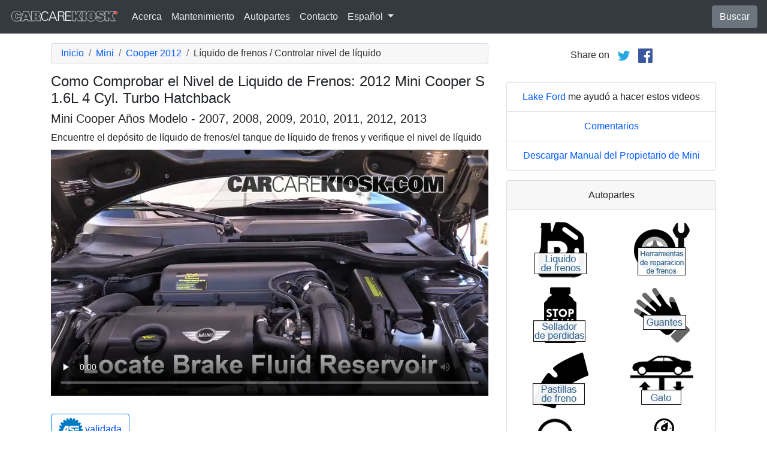

--- FILE ---
content_type: text/html; charset=utf-8
request_url: https://es.carcarekiosk.com/video/2012_Mini_Cooper_S_1.6L_4_Cyl._Turbo_Hatchback/liquido-de-frenos/controlar_nivel_de_liquido
body_size: 7621
content:
<!doctype html>
<html lang="es">
<head>
<meta charset="utf-8">
<meta name="viewport" content="width=device-width, initial-scale=1, shrink-to-fit=no">
<title>Como Comprobar el Nivel de Liquido de Frenos: 2012 Mini Cooper S 1.6L 4 Cyl. Turbo Hatchback</title>
<meta name="description" content="Vea cómo revisar el líquido de frenos de su 2012 Mini Cooper S 1.6L 4 Cyl. Turbo Hatchback. Este video gratuito muestra cómo determinar el nivel y el color correctos del líquido de frenos de un 2012 Mini Cooper S 1.6L 4 Cyl. Turbo Hatchback." />
<meta name="theme-color" content="#fff"/>
<meta property="og:title" content="Como Comprobar el Nivel de Liquido de Frenos: 2012 Mini Cooper S 1.6L 4 Cyl. Turbo Hatchback" />
<meta property="og:type" content="website" />
<meta property="og:url" content="https://es.carcarekiosk.com/video/2012_Mini_Cooper_S_1.6L_4_Cyl._Turbo_Hatchback/liquido-de-frenos/controlar_nivel_de_liquido" />
<meta property="og:image" content="https://d2n97g4vasjwsk.cloudfront.net/2012+Mini+Cooper+S+1.6L+4+Cyl.+Turbo+Hatchback%2FOpen+Hood - 480p.webp" />
<meta property="og:site_name" content="CarCareKiosk" />
<link rel="shortcut icon" href="/favicon.ico">
<link rel="apple-touch-icon" href="/img/apple-touch-icon.png">
<link rel="preconnect" href="https://d2n97g4vasjwsk.cloudfront.net" />
<link rel="stylesheet" href="/saux/cck.min.css?t=20240215" />
<style type="text/css">h1 {font-size:1.5rem} h2,h3{font-size:1.25rem} .carousel-control-next-icon,.carousel-control-prev-icon {filter:invert(1)}.top-ad{min-height:250px}@media (min-width:1200px) {.top-ad{min-height:90px}}</style>
<!-- Google Tag Manager -->
<script>(function(w,d,s,l,i){w[l]=w[l]||[];w[l].push({'gtm.start':
new Date().getTime(),event:'gtm.js'});var f=d.getElementsByTagName(s)[0],
j=d.createElement(s),dl=l!='dataLayer'?'&l='+l:'';j.async=true;j.src=
'https://www.googletagmanager.com/gtm.js?id='+i+dl;f.parentNode.insertBefore(j,f);
})(window,document,'script','dataLayer','GTM-5GC4D64');</script>
<!-- End Google Tag Manager -->
<script async src="https://securepubads.g.doubleclick.net/tag/js/gpt.js"></script>
<script>
window.googletag = window.googletag || {cmd: []};
var gptAdSlots = [];
googletag.cmd.push(function() {
  var AdSizesA = googletag.sizeMapping().addSize([1200,0],[728,90]).addSize([0,0],[300,250]).build();
  var AdSizesB = googletag.sizeMapping().addSize([1200,0],[728,90]).addSize([0,0],[300,250]).build();
    googletag.defineSlot('/21349734/brake_fluid//check_fluid_level//resp_A',[[728,90],[300,250]],'div-gpt-ad-1599787350907-0').defineSizeMapping(AdSizesA).addService(googletag.pubads());
  googletag.defineSlot('/21349734/brake_fluid//check_fluid_level//resp_B',[[728,90],[300,250]],'div-gpt-ad-1599787350907-1').defineSizeMapping(AdSizesB).addService(googletag.pubads());
  googletag.defineSlot('/21349734/brake_fluid//check_fluid_level//resp_C',[300,250],'div-gpt-ad-1599787350907-2').addService(googletag.pubads());
                            googletag.pubads().collapseEmptyDivs();
  googletag.enableServices();
});
</script>
<script async src="https://pagead2.googlesyndication.com/pagead/js/adsbygoogle.js?client=ca-pub-7461142793089923"
     crossorigin="anonymous"></script>
</head>
<body data-spy="scroll" data-target="#navbar-video" tyle="position:relative">
<!-- Google Tag Manager (noscript) -->
<noscript><iframe src="https://www.googletagmanager.com/ns.html?id=GTM-5GC4D64" height="0" width="0" style="display:none;visibility:hidden"></iframe></noscript>
<!-- End Google Tag Manager (noscript) -->
<nav class="navbar navbar-expand-lg sticky-top navbar-dark bg-dark">
    <a class="navbar-brand" href="/" style="padding-top:0"><img src="/img/logo.svg" alt="CarCareKiosk.com" style="width:180px" /></a>
          <button class="navbar-toggler" type="button" data-toggle="collapse" data-target="#navbarSupportedContent" aria-controls="navbarSupportedContent" aria-expanded="false" aria-label="Toggle navigation">
    <span class="navbar-toggler-icon"></span>
  </button>
  <div class="collapse navbar-collapse" id="navbarSupportedContent">
    <ul class="navbar-nav mr-auto">
      <li class="nav-item">
        <a class="nav-link" href="https://es.carcarekiosk.com/acerca">Acerca</a>
      </li>
      <li class="nav-item">
                <a class="nav-link" href="https://es.carcarekiosk.com/mantenimiento/cambio-de-bateria">Mantenimiento</a>
              </li>
      <li class="nav-item">
        <a class="nav-link" href="https://es.carcarekiosk.com/autopartes-y-herramientas">Autopartes</a>
      </li>
            <li class="nav-item">
        <a class="nav-link" href="https://es.carcarekiosk.com/contacto">Contacto</a>
      </li>
      <li class="nav-item dropdown">
        <a class="nav-link dropdown-toggle" href="#" id="navbarDropdown" role="button" data-toggle="dropdown" aria-haspopup="true" aria-expanded="false">
                    Español
                  </a>
        <div class="dropdown-menu" aria-labelledby="navbarDropdown">
                    <a class="dropdown-item" href="https://www.carcarekiosk.com">Inglés</a>
          <a class="dropdown-item" href="https://fr.carcarekiosk.com">Francés</a>
                  </div>
      </li>
    </ul>
    <a href="/search" class="btn btn-secondary my-2 my-sm-0" type="submit">Buscar</a>
  </div>
  </nav>
<div class="container">
  <style>
.video-container {position:relative;padding-bottom:56.25%}
.video-container iframe {position:absolute;top:0;left:0;width:100%;height:100%}
</style>
<style>
.video-container {position:relative;padding-bottom:56.25%}
video {position:absolute;top:0;left:0;width:100%;height:100%}
#ad-container {position:absolute;top:0;left:0;width:100%}
span.anchor {display:block;position:relative;top:-75px;visibility:hidden;}
@media (max-width:576px) { #div-gpt-ad-1599787350907-0,#div-gpt-ad-1599787350907-1 {min-height:250px} }
</style>
<div class="row mt-3">
	<div class="col-lg-8 col-sm-12 mb-3">
		<nav aria-label="breadcrumb">
			<ol class="breadcrumb">
				<li class="breadcrumb-item">
					<a href="https://es.carcarekiosk.com/">Inicio</a>
				</li>
				<li class="breadcrumb-item">
					<a href="https://es.carcarekiosk.com/videos/Mini">Mini</a>
				</li>
				<li class="breadcrumb-item">
					<a href="https://es.carcarekiosk.com/videos/Mini/Cooper/2012">Cooper 2012</a>
				</li>
				<li class="breadcrumb-item active" aria-current="page">Líquido de frenos / Controlar nivel de líquido</li>
			</ol>
		</nav>
		<h1>Como Comprobar el Nivel de Liquido de Frenos: 2012 Mini Cooper S 1.6L 4 Cyl. Turbo Hatchback</h1>
		<h2>Mini Cooper Años Modelo - 2007, 2008, 2009, 2010, 2011, 2012, 2013</h2>
										
				<p class=" mb-2"><span class="anchor" id="step1"></span>
									Encuentre el depósito de líquido de frenos/el tanque de líquido de frenos y verifique el nivel de líquido		</p>
		<div class="video-container">
			<video id="player" class="video w-100" controls controlsList="nodownload" playsinline preload="none" data-title="Brake Fluid - Part 1" poster="https://d2n97g4vasjwsk.cloudfront.net/2012+Mini+Cooper+S+1.6L+4+Cyl.+Turbo+Hatchback%2FBrake+Fluid+-+Part+1 - 480p.webp">
								<source src="https://d2n97g4vasjwsk.cloudfront.net/2012%20Mini%20Cooper%20S%201.6L%204%20Cyl.%20Turbo%20Hatchback%2FBrake%20Fluid%20Check.mp4" type="video/mp4">
							</video>
						<div id="ad-container"></div>
					</div>
												<div style="margin:30px 0 10px;">
			<a href="https://es.carcarekiosk.com/ase-validation" class="btn btn-outline-primary">
		   <img src="/img/ase-logo.svg" alt="Validado por ASE: revisado por una técnica certificada por ASE" width="40" />
		   		   validada
		   		 </a>
		</div>
								<div class="text-center py-3">
			<div id='div-gpt-ad-1599787350907-0'>
				<script>googletag.cmd.push(function() { googletag.display('div-gpt-ad-1599787350907-0'); });</script>
			</div>
		</div>
								<div class="card mt-3 text-center" style="clear:both">
			<div class="card-header">
				<a href="https://es.carcarekiosk.com/acerca/hans-angermeier" itemprop="url">
					<img class="rounded-circle" src="/img/hans-angermeier.webp" alt="Hans Angermeier" width="100" loading="lazy" />
				</a>
			</div>
			<div class="card-body">
				<p class="card-title author">Autor</p>
								<p class="card-text"><span><a href="https://es.carcarekiosk.com/acerca/hans-angermeier"><span>Hans Angermeier</span></a></span> es un técnico de mantenimiento y reparación ligera certificado por ASE y ha producido más de 100 000 videos que muestran a los conductores cómo arreglar cosas en sus automóviles. Tiene una amplia experiencia en los procedimientos básicos de reparación que cubren la mayoría de los automóviles en la carretera. Durante los últimos 10 años, Hans se ha centrado en construir CarCareKiosk, que es visitado por millones de conductores cada mes.</p>
							</div>
		</div>
				<div class="text-center py-3">
			<div id='div-gpt-ad-1599787350907-1'>
				<script>googletag.cmd.push(function() { googletag.display('div-gpt-ad-1599787350907-1'); });</script>
			</div>
		</div>
		<div class="row text-center pt-5">
    	    	    	    	<div class="col-md-6 mb-3">
				<div class="card border-dark mb-3">
					<a href="https://es.carcarekiosk.com/video/2012_Mini_Cooper_S_1.6L_4_Cyl._Turbo_Hatchback/luces/luz_de_giro_trasera"><img src="https://d2n97g4vasjwsk.cloudfront.net/2012+Mini+Cooper+S+1.6L+4+Cyl.+Turbo+Hatchback%2FLights+TSR+-+Part+1 - 480p.webp" alt="2012 Mini Cooper S 1.6L 4 Cyl. Turbo Hatchback Luces Luz de giro trasera (reemplazar foco)" class="card-img-top" loading="lazy" /></a>
					<div class="card-header">
						<a href="https://es.carcarekiosk.com/video/2012_Mini_Cooper_S_1.6L_4_Cyl._Turbo_Hatchback/luces/luz_de_giro_trasera">Cambie el guiño trasero</a>
					</div>
					<div class="card-body">
		        <p>Sea claro con sus señales: si su luz de giro no parpadea o parpadea demasiado rápido, es probable que tenga un foco quemado</p>
          </div>
          <div class="card-footer bg-white">
          	<small>2012 Mini Cooper S 1.6L 4 Cyl. Turbo Hatchback</small>
          </div>
	      </div>
		  </div>
			    	    	    	<div class="col-md-6 mb-3">
				<div class="card border-dark mb-3">
					<a href="https://es.carcarekiosk.com/video/2012_Mini_Cooper_S_1.6L_4_Cyl._Turbo_Hatchback/luces/faro_delantero"><img src="https://d2n97g4vasjwsk.cloudfront.net/2012+Mini+Cooper+S+1.6L+4+Cyl.+Turbo+Hatchback%2FLights+HL+-+Part+1 - 480p.webp" alt="2012 Mini Cooper S 1.6L 4 Cyl. Turbo Hatchback Luces Faro delantero (reemplazar foco)" class="card-img-top" loading="lazy" /></a>
					<div class="card-header">
						<a href="https://es.carcarekiosk.com/video/2012_Mini_Cooper_S_1.6L_4_Cyl._Turbo_Hatchback/luces/faro_delantero">Cambie un faro delantero quemado</a>
					</div>
					<div class="card-body">
		        <p>¡Evite las multas y los accidentes con faros delanteros en perfecto estado! Además, los nuevos focos son mucho más brillantes </p>
          </div>
          <div class="card-footer bg-white">
          	<small>2012 Mini Cooper S 1.6L 4 Cyl. Turbo Hatchback</small>
          </div>
	      </div>
		  </div>
			    	    	    	<div class="col-md-6 mb-3">
				<div class="card border-dark mb-3">
					<a href="https://es.carcarekiosk.com/video/2012_Mini_Cooper_S_1.6L_4_Cyl._Turbo_Hatchback/liquido_limpiaparabrisas/agregar_liquido"><img src="https://d2n97g4vasjwsk.cloudfront.net/2012+Mini+Cooper+S+1.6L+4+Cyl.+Turbo+Hatchback%2FWindshield+Washer+Fluid+-+Part+1 - 480p.webp" alt="2012 Mini Cooper S 1.6L 4 Cyl. Turbo Hatchback Líquido limpiaparabrisas Agregar líquido" class="card-img-top" loading="lazy" /></a>
					<div class="card-header">
						<a href="https://es.carcarekiosk.com/video/2012_Mini_Cooper_S_1.6L_4_Cyl._Turbo_Hatchback/liquido_limpiaparabrisas/agregar_liquido">Agregue líquido limpiaparabrisas</a>
					</div>
					<div class="card-body">
		        <p>Uno de los líquidos de reposición más sencilla. Aprenda a abrir el capó y a encontrar el recipiente en su auto</p>
          </div>
          <div class="card-footer bg-white">
          	<small>2012 Mini Cooper S 1.6L 4 Cyl. Turbo Hatchback</small>
          </div>
	      </div>
		  </div>
			    	    	    	<div class="col-md-6 mb-3">
				<div class="card border-dark mb-3">
					<a href="https://es.carcarekiosk.com/video/2012_Mini_Cooper_S_1.6L_4_Cyl._Turbo_Hatchback/fusible_motor/cambio"><img src="https://d2n97g4vasjwsk.cloudfront.net/2012+Mini+Cooper+S+1.6L+4+Cyl.+Turbo+Hatchback%2FFuse+Engine+-+Part+1 - 480p.webp" alt="2012 Mini Cooper S 1.6L 4 Cyl. Turbo Hatchback Fusible (motor) Cambio" class="card-img-top" loading="lazy" /></a>
					<div class="card-header">
						<a href="https://es.carcarekiosk.com/video/2012_Mini_Cooper_S_1.6L_4_Cyl._Turbo_Hatchback/fusible_motor/cambio">Revise un fusible del motor</a>
					</div>
					<div class="card-body">
		        <p>Si tiene un componente eléctrico que no funciona, trate de reemplazar el fusible en primer lugar</p>
          </div>
          <div class="card-footer bg-white">
          	<small>2012 Mini Cooper S 1.6L 4 Cyl. Turbo Hatchback</small>
          </div>
	      </div>
		  </div>
					</div>
		<div class="row mb-3">
			<div class="col">
				<a href="https://es.carcarekiosk.com/videos/Mini/Cooper/2012" class="btn btn-outline-primary btn-lg btn-block">Ver todos los videos del 2012 Mini Cooper</a>
			</div>
		</div>
			</div>
		<div class="col-lg-4 col-sm-12 text-center">
		<div class="mt-2">
			Share on &nbsp; 
			<a href="https://twitter.com/share?url=https://es.carcarekiosk.com/video/2012_Mini_Cooper_S_1.6L_4_Cyl._Turbo_Hatchback/liquido-de-frenos/controlar_nivel_de_liquido&text=Como%20Comprobar%20el%20Nivel%20de%20Liquido%20de%20Frenos%3A%202012%20Mini%20Cooper%20S%201.6L%204%20Cyl.%20Turbo%20Hatchback&via=CarCareKiosk&hashtags=fixeditmyself" target="_blank"><img src="/img/twitter.png" alt="Share on Twitter" width="24" /></a>
			 &nbsp; 
			<a href="https://www.facebook.com/sharer.php?u=https://es.carcarekiosk.com/video/2012_Mini_Cooper_S_1.6L_4_Cyl._Turbo_Hatchback/liquido-de-frenos/controlar_nivel_de_liquido&title=Como%20Comprobar%20el%20Nivel%20de%20Liquido%20de%20Frenos%3A%202012%20Mini%20Cooper%20S%201.6L%204%20Cyl.%20Turbo%20Hatchback" target="_blank"><img src="/img/facebook.png" alt="Share on Facebook" width="24" /></a>
		</div>
		<div class="text-center py-3">
						<div id='div-gpt-ad-1599787350907-2' style="min-height:250px">
				<script>googletag.cmd.push(function() { googletag.display('div-gpt-ad-1599787350907-2'); });</script>
			</div>
								</div>
				<ul class="list-group mb-3">
			<li class="list-group-item">
								<a href="https://www.lakefordmke.com/?utm_source=CarCareKiosk&utm_medium=Video&utm_campaign=CarCareKiosk" target="_blank">Lake Ford</a> me ayudó a hacer estos videos
							</li>
			<li class="list-group-item"><a href="mailto:info@carcarekiosk.com?subject=Feedback&body=https://www.carcarekiosk.com/video/2012 Mini Cooper S 1.6L 4 Cyl. Turbo Hatchback/liquido-de-frenos/controlar_nivel_de_liquido">Comentarios</a></li>
			<li class="list-group-item"><a href="https://ol.miniusa.com/Home/Login?" target="_blank">Descargar Manual del Propietario de Mini</a></li>
		</ul>
				<div class="card mb-3">
			<div class="card-header text-center">
				Autopartes			</div>
			<div class="card-body">
				<div class="row">
										<div class="col-6 text-center pb-3">
							
			        	<a href="https://www.amazon.com/mn/search/?_encoding=UTF8&amp;tag=carc0a-20&amp;linkCode=ur2&amp;bbn=15718791&amp;qid=1343766251&amp;rnid=15718791&amp;camp=1789&amp;creative=390957&amp;rh=n%3A15684181%2Cn%3A%2115690151%2Cn%3A15718791%2Cn%3A15718941#líquido-de-frenos" target="_blank" rel="nofollow">
			        		<picture>
								<source type="image/webp" srcset="/img/parts-and-tools/liquido-de-frenos.webp">
								<source type="image/png" srcset="/img/parts-and-tools/liquido-de-frenos.png">
								<img src="/img/parts-and-tools/liquido-de-frenos.png" alt="líquido de frenos" loading="lazy" />
							</picture>
			        	</a>
			        				        </div>
			        					<div class="col-6 text-center pb-3">
							
			        	<a href="https://es.carcarekiosk.com/autopartes-y-herramientas#herramientas-de-reparación-de-frenos">
			        		<picture>
								<source type="image/webp" srcset="/img/parts-and-tools/herramientas-de-reparacion-de-frenos.webp">
								<source type="image/png" srcset="/img/parts-and-tools/herramientas-de-reparacion-de-frenos.png">
								<img src="/img/parts-and-tools/herramientas-de-reparacion-de-frenos.png" alt="herramientas de reparación de frenos" loading="lazy" />
							</picture>
			        	</a>
			        				        </div>
			        					<div class="col-6 text-center pb-3">
							
			        	<a href="https://www.amazon.com/mn/search/?_encoding=UTF8&amp;redirect=true&amp;keywords=stop%20leak&amp;tag=carc0a-20&amp;linkCode=ur2&amp;bbn=15718911&amp;qid=1343772039&amp;camp=1789&amp;creative=390957&amp;rh=n%3A15684181,n%3A%2115690151,n%3A15718791,n%3A15718911,k%3Astop%20leak#sellador-de-pérdidas" target="_blank" rel="nofollow">
			        		<picture>
								<source type="image/webp" srcset="/img/parts-and-tools/sellador-de-perdidas.webp">
								<source type="image/png" srcset="/img/parts-and-tools/sellador-de-perdidas.png">
								<img src="/img/parts-and-tools/sellador-de-perdidas.png" alt="sellador de pérdidas" loading="lazy" />
							</picture>
			        	</a>
			        				        </div>
			        					<div class="col-6 text-center pb-3">
							
			        	<a href="https://www.amazon.com/mn/search/?_encoding=UTF8&amp;bbn=486555011&amp;camp=1789&amp;creative=390957&amp;linkCode=ur2&amp;qid=1344371186&amp;rh=n%3A228013%2Cn%3A!468240%2Cn%3A3180231%2Cn%3A486555011%2Cn%3A553608&amp;rnid=486555011&amp;tag=carc0a-20#guantes" target="_blank" rel="nofollow">
			        		<picture>
								<source type="image/webp" srcset="/img/parts-and-tools/guantes.webp">
								<source type="image/png" srcset="/img/parts-and-tools/guantes.png">
								<img src="/img/parts-and-tools/guantes.png" alt="guantes" loading="lazy" />
							</picture>
			        	</a>
			        				        </div>
			        					<div class="col-6 text-center pb-3">
							
			        	<a href="https://www.amazon.com/mn/search/?_encoding=UTF8&amp;tag=carc0a-20&amp;linkCode=ur2&amp;bbn=15721631&amp;qid=1344360413&amp;rnid=15721631&amp;camp=1789&amp;creative=390957&amp;rh=n%3A15684181%2Cn%3A%2115690151%2Cn%3A15719731%2Cn%3A15721631%2Cn%3A15721811#pastillas-de-freno" target="_blank" rel="nofollow">
			        		<picture>
								<source type="image/webp" srcset="/img/parts-and-tools/pastillas-de-freno.webp">
								<source type="image/png" srcset="/img/parts-and-tools/pastillas-de-freno.png">
								<img src="/img/parts-and-tools/pastillas-de-freno.png" alt="pastillas de freno" loading="lazy" />
							</picture>
			        	</a>
			        				        </div>
			        					<div class="col-6 text-center pb-3">
							
			        	<a href="https://www.amazon.com/mn/search/?_encoding=UTF8&amp;tag=carc0a-20&amp;linkCode=ur2&amp;bbn=15708011&amp;qid=1344359519&amp;rnid=15708011&amp;camp=1789&amp;creative=390957&amp;rh=n%3A15684181%2Cn%3A%2115690151%2Cn%3A15706941%2Cn%3A15707701%2Cn%3A15708011%2Cn%3A15708051#gato" target="_blank" rel="nofollow">
			        		<picture>
								<source type="image/webp" srcset="/img/parts-and-tools/gato.webp">
								<source type="image/png" srcset="/img/parts-and-tools/gato.png">
								<img src="/img/parts-and-tools/gato.png" alt="gato" loading="lazy" />
							</picture>
			        	</a>
			        				        </div>
			        					<div class="col-6 text-center pb-3">
							
			        	<a href="https://es.carcarekiosk.com/autopartes-y-herramientas#focos-de-luz-de-freno">
			        		<picture>
								<source type="image/webp" srcset="/img/parts-and-tools/focos-de-luz-de-freno.webp">
								<source type="image/png" srcset="/img/parts-and-tools/focos-de-luz-de-freno.png">
								<img src="/img/parts-and-tools/focos-de-luz-de-freno.png" alt="focos de luz de freno" loading="lazy" />
							</picture>
			        	</a>
			        				        </div>
			        					<div class="col-6 text-center pb-3">
							
			        	<a href="https://www.amazon.com/mn/search/?_encoding=UTF8&amp;tag=carc0a-20&amp;linkCode=ur2&amp;camp=1789&amp;creative=390957&amp;rh=n%3A15684181%2Cn%3A%2115690151%2Cn%3A15706941%2Cn%3A15707701%2Cn%3A15707711%2Cn%3A15707731&amp;field-keywords=&amp;url=node%3D15707731#bombas-de-líquidos" target="_blank" rel="nofollow">
			        		<picture>
								<source type="image/webp" srcset="/img/parts-and-tools/bombas-de-liquidos.webp">
								<source type="image/png" srcset="/img/parts-and-tools/bombas-de-liquidos.png">
								<img src="/img/parts-and-tools/bombas-de-liquidos.png" alt="bombas de líquidos" loading="lazy" />
							</picture>
			        	</a>
			        				        </div>
			        				</div>
				<div class="row">
					<div class="col-md-12 pt-3 small">
						Es posible que ganemos una comisión por compras que califiquen como asociado de Amazon					</div>
				</div>
			</div>
			<div class="card-footer text-center">
				<a href="https://es.carcarekiosk.com/autopartes-y-herramientas">Lista completa de repuestos y herramientas</a>
			</div>
		</div>
		<div class="card mb-3">
			<div class="card-header">
				Descripción del video			</div>
			<div class="card-body">
				<p>Revisar el líquido de frenos en su Mini Cooper 2012 es fácil, y debe hacerse una vez por mes. En algunos Minis, el manual del propietario recomienda pisar el freno 25 veces antes de revisar el nivel de líquido. Procure leer su manual para verificar si la misma recomendación se aplica a su Cooper 2012. Además de revisar el nivel de líquido de frenos, debe controlar el color del líquido en su Cooper: si es oscuro, o si no lo cambia hace más de dos años, debe contemplar la posibilidad de cambiarlo, lo que ayuda a que los componentes internos (que son costosos) duren mucho más.<br/><br/> Si necesita agregar líquido a su Cooper, es importante verificar el tipo correcto de líquido en el manual del propietario: es probable que sea DOT 3, DOT 4 o DOT 5, también conocido como líquido de frenos con silicona. Procure tirar las botellas de líquido de frenos que tengan más de un año: el líquido toma humedad del aire, y el vapor de agua del líquido puede oxidar las líneas de su Cooper rápidamente. </p>
			</div>
	    </div>
	    		<ul class="list-group mb-3">
						<li class="list-group-item">Cupón Advance Auto para un 20% de descuento en todo el pedido: <a href="https://advance-auto-parts.evyy.net/c/1201422/404731/2190" target="_blank">KIOSK20</a></li>
					</ul>
		    </div>
</div>
</div>
<footer style="color:white;background-color:#6c757d;border-top:.05rem solid #e5e5e5;margin-top:2rem">
  <div class="container">
    <div class="row">
      <div class="col-md-12 text-center m-3">
        <p>
          <a href="#" class="btn btn-outline-light">Volver al principio</a>
        </p>
        <p><img src="/img/logo.svg" alt="CarCareKiosk.com" style="width:200px" /></p>
        <p>El uso de este sitio constituye la aceptación de nuestros <a href="/terms" class="text-light"><u>Términos de Servicio</u></a> y nuestra <a href="/privacy" class="text-light"><u>Política de Privacidad</u></a>. Copyright © 2010 - 2026 Flatsix, LLC. Todos los derechos reservados. Las marcas registradas designadas son propiedad de sus respectivos dueños. Este Servicio no tiene asociación alguna con las empresas automotrices aquí mencionadas.</p>
      </div>
    </div>
  </div>
</footer>
<script src="https://code.jquery.com/jquery-3.5.1.slim.min.js"></script>
<script src="https://cdn.jsdelivr.net/npm/bootstrap@4.5.3/dist/js/bootstrap.bundle.min.js" integrity="sha384-ho+j7jyWK8fNQe+A12Hb8AhRq26LrZ/JpcUGGOn+Y7RsweNrtN/tE3MoK7ZeZDyx" crossorigin="anonymous" async></script>
<script>
</script>
<script src="/saux/lazysizes.min.js"></script>
<script src="/saux/ls.unveilhooks.min.js"></script>
<script src="//imasdk.googleapis.com/js/sdkloader/ima3.js"></script>
<script>
$('.disclaimer').click(function(e) {
    $(this).parent().next().html($('#Disclaimer').html());
    $(this).parent().next().toggle();
    if( $(this).find('img').attr('src') == '/img/info.svg' )
       $(this).find('img').attr('src','/img/info-reverse.svg');
    else
       $(this).find('img').attr('src','/img/info.svg');
    e.preventDefault();
});
$('.video').addClass('lazyload');
$('video').on('play', function(e) {
  $('video').not(this).each(function() {
    this.pause()
  });
});
$('video').on('contextmenu',function(e) {
  e.preventDefault();
});

var videoElement;
var adsLoaded = false;
var adContainer;
var adDisplayContainer;
var adsLoader;
var adsManager;
var playing = false;
var adsActive = false;
var iPad = ( navigator.platform === 'iPad' || (navigator.platform === 'MacIntel' && navigator.maxTouchPoints > 1) );

window.addEventListener('load', function(event) {
  videoElement = document.getElementById('player');
  if( !iPad ) {
    initializeIMA();
    videoElement.addEventListener('play', function(event) {
      loadAds(event);
    });
  }
});

window.addEventListener('resize', function(event) {
  if(adsManager) {
    var width = videoElement.clientWidth;
    var height = videoElement.clientHeight;
    adsManager.resize(width, height, google.ima.ViewMode.NORMAL);
  }
});

function initializeIMA() {
  adContainer = document.getElementById('ad-container');
  if( (navigator.userAgent.match(/(iPod|iPhone|iPad)/) || navigator.userAgent.toLowerCase().indexOf('android') > -1) )
    adContainer.addEventListener('click', adContainerClick);
  adDisplayContainer = new google.ima.AdDisplayContainer(adContainer, videoElement);
  adsLoader = new google.ima.AdsLoader(adDisplayContainer);
  adsLoader.addEventListener(
      google.ima.AdsManagerLoadedEvent.Type.ADS_MANAGER_LOADED,
      onAdsManagerLoaded,
      false);
  adsLoader.addEventListener(
      google.ima.AdErrorEvent.Type.AD_ERROR,
      onAdError,
      false);

  videoElement.addEventListener('ended', function() {
    adsLoader.contentComplete();
  });

  var adsRequest = new google.ima.AdsRequest();
    adsRequest.adTagUrl = 'https://pubads.g.doubleclick.net/gampad/ads?sz=640x480%7C854x480%7C426x240&iu=/21349734/Video-Ad-No-Companion&impl=s&gdfp_req=1&env=vp&output=vast&unviewed_position_start=1&url=[referrer_url]&description_url=[description_url]&correlator=[timestamp]&ad_type=video';
  
  adsRequest.linearAdSlotWidth = videoElement.clientWidth;
  adsRequest.linearAdSlotHeight = videoElement.clientHeight;
  adsRequest.nonLinearAdSlotWidth = videoElement.clientWidth;
  adsRequest.nonLinearAdSlotHeight = videoElement.clientHeight / 3;

  adsLoader.requestAds(adsRequest);
}

function loadAds(event) {
  if(adsLoaded) {
    return;
  }
  adsLoaded = true;

  event.preventDefault();

  videoElement.load();
  adDisplayContainer.initialize();

  var width = videoElement.clientWidth;
  var height = videoElement.clientHeight;
  try {
    adsManager.init(width, height, google.ima.ViewMode.NORMAL);
    adsManager.start();
  } catch (adError) {
    videoElement.play();
  }
}

function onAdsManagerLoaded(adsManagerLoadedEvent) {
  var adsRenderingSettings = new google.ima.AdsRenderingSettings();
  adsRenderingSettings.restoreCustomPlaybackStateOnAdBreakComplete = true;

  adsManager = adsManagerLoadedEvent.getAdsManager(
      videoElement, adsRenderingSettings);

  adsManager.addEventListener(
      google.ima.AdErrorEvent.Type.AD_ERROR,
      onAdError);  
  adsManager.addEventListener(
      google.ima.AdEvent.Type.CONTENT_PAUSE_REQUESTED,
      onContentPauseRequested);
  adsManager.addEventListener(
      google.ima.AdEvent.Type.CONTENT_RESUME_REQUESTED,
      onContentResumeRequested);
  adsManager.addEventListener(
      google.ima.AdEvent.Type.LOADED,
      onAdLoaded);
}

function onAdError(adErrorEvent) {
  if(adsManager) {
    adsManager.destroy();
  }
}

function onContentPauseRequested() {
  videoElement.controls = false;
  adsActive = true;
  playing = true;
  videoElement.pause();
}

function onContentResumeRequested() {
  videoElement.controls = true;
  $('#ad-container').hide();
  videoElement.play();
  adsActive = false;
}

function adContainerClick(event) {
  if(adsActive) {
    if(playing) {
      adsManager.pause();
    } else {
      adsManager.resume();
    }
  } else {
    if(playing) {
      videoElement.pause();
    } else {
      videoElement.play();
    }
  }

  playing = !playing;
}

function onAdLoaded(adEvent) {
  var ad = adEvent.getAd();
  if (!ad.isLinear()) {
    videoElement.play();
  }
}
</script>
</body>
</html>

--- FILE ---
content_type: text/html; charset=utf-8
request_url: https://www.google.com/recaptcha/api2/aframe
body_size: 267
content:
<!DOCTYPE HTML><html><head><meta http-equiv="content-type" content="text/html; charset=UTF-8"></head><body><script nonce="yRFABS5a-lnkEkT7sm3Okw">/** Anti-fraud and anti-abuse applications only. See google.com/recaptcha */ try{var clients={'sodar':'https://pagead2.googlesyndication.com/pagead/sodar?'};window.addEventListener("message",function(a){try{if(a.source===window.parent){var b=JSON.parse(a.data);var c=clients[b['id']];if(c){var d=document.createElement('img');d.src=c+b['params']+'&rc='+(localStorage.getItem("rc::a")?sessionStorage.getItem("rc::b"):"");window.document.body.appendChild(d);sessionStorage.setItem("rc::e",parseInt(sessionStorage.getItem("rc::e")||0)+1);localStorage.setItem("rc::h",'1770154796784');}}}catch(b){}});window.parent.postMessage("_grecaptcha_ready", "*");}catch(b){}</script></body></html>